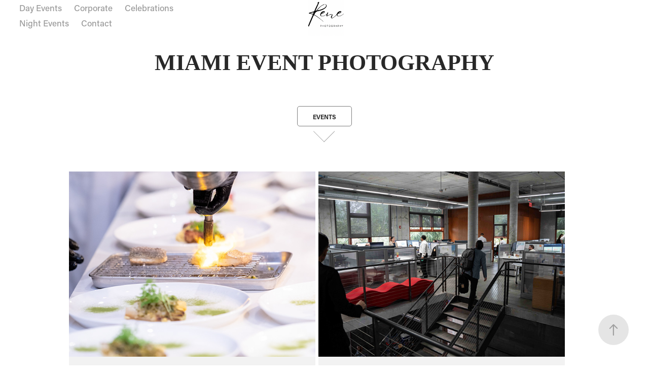

--- FILE ---
content_type: text/html; charset=utf-8
request_url: https://reneevents.com/work
body_size: 4211
content:
<!DOCTYPE HTML>
<html lang="en-US">
<head>
  <meta charset="UTF-8" />
  <meta name="viewport" content="width=device-width, initial-scale=1" />
      <meta name="keywords"  content="miami event photographer" />
      <meta name="description"  content="Miami Event Photographer specializing in birthdays, corporate and night life. Capture your best moments and keep them forever." />
      <meta name="twitter:card"  content="summary_large_image" />
      <meta name="twitter:site"  content="@AdobePortfolio" />
      <meta  property="og:title" content="Miami Event Photography &amp; Video" />
      <meta  property="og:description" content="Miami Event Photographer specializing in birthdays, corporate and night life. Capture your best moments and keep them forever." />
      <meta  property="og:image" content="https://cdn.myportfolio.com/414726a3-de94-4417-8060-c55446a4bebe/52d528f7-783a-4083-ab4d-2f5e06b8cd0c_rwc_0x1431x3840x2880x3840.jpg?h=e376cd842293618c46591ea74be6dbea" />
      <link rel="icon" href="[data-uri]"  />
      <link rel="stylesheet" href="/dist/css/main.css" type="text/css" />
      <link rel="stylesheet" href="https://cdn.myportfolio.com/414726a3-de94-4417-8060-c55446a4bebe/5bcfaa1f691c760a33f4fe724e3b8f621748833033.css?h=ae6e6992da8bdd4756bcfb41ea6ffc68" type="text/css" />
    <link rel="canonical" href="https://reneevents.com/work" />
      <title>Miami Event Photography &amp; Video</title>
    <script type="text/javascript" src="//use.typekit.net/ik/[base64].js?cb=8dae7d4d979f383d5ca1dd118e49b6878a07c580" async onload="
    try {
      window.Typekit.load();
    } catch (e) {
      console.warn('Typekit not loaded.');
    }
    "></script>
</head>
  <body class="transition-enabled">  <div class='page-background-video page-background-video-with-panel'>
  </div>
  <div class="js-responsive-nav">
    <div class="responsive-nav has-social">
      <div class="close-responsive-click-area js-close-responsive-nav">
        <div class="close-responsive-button"></div>
      </div>
          <nav class="nav-container" data-hover-hint="nav" data-hover-hint-placement="bottom-start">
            <div class="project-title"><a href="/day-events" >Day Events</a></div>
            <div class="project-title"><a href="/corporate" >Corporate</a></div>
            <div class="project-title"><a href="/kids" >Celebrations</a></div>
            <div class="project-title"><a href="/night-events" >Night Events</a></div>
      <div class="page-title">
        <a href="/contact" >Contact</a>
      </div>
          </nav>
        <div class="social pf-nav-social" data-context="theme.nav" data-hover-hint="navSocialIcons" data-hover-hint-placement="bottom-start">
          <ul>
          </ul>
        </div>
    </div>
  </div>
    <header class="site-header js-site-header  js-fixed-nav" data-context="theme.nav" data-hover-hint="nav" data-hover-hint-placement="top-start">
        <nav class="nav-container" data-hover-hint="nav" data-hover-hint-placement="bottom-start">
            <div class="project-title"><a href="/day-events" >Day Events</a></div>
            <div class="project-title"><a href="/corporate" >Corporate</a></div>
            <div class="project-title"><a href="/kids" >Celebrations</a></div>
            <div class="project-title"><a href="/night-events" >Night Events</a></div>
      <div class="page-title">
        <a href="/contact" >Contact</a>
      </div>
        </nav>
        <div class="logo-wrap" data-context="theme.logo.header" data-hover-hint="logo" data-hover-hint-placement="bottom-start">
          <div class="logo e2e-site-logo-text logo-image  ">
    <a href="/work" class="image-normal image-link">
      <img src="https://cdn.myportfolio.com/414726a3-de94-4417-8060-c55446a4bebe/72bc32e2-0a7f-4b39-9fac-3995e3b7d8b1_rwc_88x106x258x258x4096.PNG?h=662953a7da2c75a8a0926a5ab94a6395" alt="Rene Luis Hernandez Zorzano">
    </a>
          </div>
        </div>
        <div class="social pf-nav-social" data-context="theme.nav" data-hover-hint="navSocialIcons" data-hover-hint-placement="bottom-start">
          <ul>
          </ul>
        </div>
        <div class="hamburger-click-area js-hamburger">
          <div class="hamburger">
            <i></i>
            <i></i>
            <i></i>
          </div>
        </div>
    </header>
    <div class="header-placeholder"></div>
        <div class="masthead" data-context="page.masthead" data-hover-hint="mastheadOptions" data-hover-hint-placement="top-start">
          <div class="masthead-contents">
            <div class="masthead-text js-masthead-text">
              <div data-context="page.masthead" data-hover-hint="mastheadTitle"><h1 decorator="inlineTextEditable" contenteditable="false" class="js-inline-text-editable preserve-whitespace main-text rich-text module-text" data-text-keypath="customizations.masthead.title.text" value="MIAMI EVENT PHOTOGRAPHY">MIAMI EVENT PHOTOGRAPHY</h1></div>
              
              <div class="masthead-buttons">
                <a  class="masthead-button masthead-button-1 preserve-whitespace--nowrap" data-context="page.masthead" data-hover-hint="mastheadButton1">EVENTS</a>
              </div>
                <div class="masthead-arrow-container js-masthead-arrow" data-context="page.masthead" data-hover-hint="scrollDownArrow">
                  <div class="masthead-arrow"></div>
                </div>
            </div>
          </div>
        </div>
  <div class="site-wrap cfix js-site-wrap">
    <div class="site-container">
      <div class="site-content e2e-site-content">
        <main>
          <section class="project-covers" data-context="page.gallery.covers">
          <a class="project-cover js-project-cover-touch hold-space" href="/day-events" data-context="pages" data-identity="id:p65ea0fce0df4ce2d36e2383696258b1f8428a66a717997e4668b8" data-hover-hint-id="p65ea0fce0df4ce2d36e2383696258b1f8428a66a717997e4668b8" data-hover-hint="galleryPageCover">
              <div class="cover-image-wrap">
                <div class="cover-image">
                    <div class="cover cover-normal">

            <img
              class="cover__img js-lazy"
              src="https://cdn.myportfolio.com/414726a3-de94-4417-8060-c55446a4bebe/52d528f7-783a-4083-ab4d-2f5e06b8cd0c_rwc_0x1431x3840x2880x32.jpg?h=8bdf69114b7d1245df1da118097eb26e"
              data-src="https://cdn.myportfolio.com/414726a3-de94-4417-8060-c55446a4bebe/52d528f7-783a-4083-ab4d-2f5e06b8cd0c_rwc_0x1431x3840x2880x3840.jpg?h=e376cd842293618c46591ea74be6dbea"
              data-srcset="https://cdn.myportfolio.com/414726a3-de94-4417-8060-c55446a4bebe/52d528f7-783a-4083-ab4d-2f5e06b8cd0c_rwc_0x1431x3840x2880x640.jpg?h=a7e5bedca324a09c0a162f9efcbecf7b 640w, https://cdn.myportfolio.com/414726a3-de94-4417-8060-c55446a4bebe/52d528f7-783a-4083-ab4d-2f5e06b8cd0c_rwc_0x1431x3840x2880x1280.jpg?h=53a243315e553a9b32a32eb151cfad8a 1280w, https://cdn.myportfolio.com/414726a3-de94-4417-8060-c55446a4bebe/52d528f7-783a-4083-ab4d-2f5e06b8cd0c_rwc_0x1431x3840x2880x1366.jpg?h=adeea2163e4f2c4e67a24fb502d74cff 1366w, https://cdn.myportfolio.com/414726a3-de94-4417-8060-c55446a4bebe/52d528f7-783a-4083-ab4d-2f5e06b8cd0c_rwc_0x1431x3840x2880x1920.jpg?h=48d5a43eb8c73e4496b59c0daa88b908 1920w, https://cdn.myportfolio.com/414726a3-de94-4417-8060-c55446a4bebe/52d528f7-783a-4083-ab4d-2f5e06b8cd0c_rwc_0x1431x3840x2880x2560.jpg?h=557584a95268f469b2c676d822e4b798 2560w, https://cdn.myportfolio.com/414726a3-de94-4417-8060-c55446a4bebe/52d528f7-783a-4083-ab4d-2f5e06b8cd0c_rwc_0x1431x3840x2880x3840.jpg?h=e376cd842293618c46591ea74be6dbea 5120w"
              data-sizes="(max-width: 540px) 100vw, (max-width: 768px) 50vw, calc(1200px / 2)"
            >
                              </div>
                </div>
              </div>
            <div class="details-wrap">
              <div class="details">
                <div class="details-inner">
                    <div class="title preserve-whitespace">Day Events</div>
                    <div class="date">2024</div>
                </div>
              </div>
            </div>
          </a>
          <a class="project-cover js-project-cover-touch hold-space" href="/corporate" data-context="pages" data-identity="id:p6435f76a54eaccbe6c8ea7b4747dbdb31733e535d91833c98cd95" data-hover-hint-id="p6435f76a54eaccbe6c8ea7b4747dbdb31733e535d91833c98cd95" data-hover-hint="galleryPageCover">
              <div class="cover-image-wrap">
                <div class="cover-image">
                    <div class="cover cover-normal">

            <img
              class="cover__img js-lazy"
              src="https://cdn.myportfolio.com/414726a3-de94-4417-8060-c55446a4bebe/c5890286-2e4f-4c1d-a09f-e6c45cc46eb0_rwc_217x0x3413x2560x32.jpg?h=4b745abd821c81d7c46d45545850824e"
              data-src="https://cdn.myportfolio.com/414726a3-de94-4417-8060-c55446a4bebe/c5890286-2e4f-4c1d-a09f-e6c45cc46eb0_rwc_217x0x3413x2560x3413.jpg?h=7c74304173f09a313a4207d25065af13"
              data-srcset="https://cdn.myportfolio.com/414726a3-de94-4417-8060-c55446a4bebe/c5890286-2e4f-4c1d-a09f-e6c45cc46eb0_rwc_217x0x3413x2560x640.jpg?h=0e77e288cfa643d16d7359676bc49546 640w, https://cdn.myportfolio.com/414726a3-de94-4417-8060-c55446a4bebe/c5890286-2e4f-4c1d-a09f-e6c45cc46eb0_rwc_217x0x3413x2560x1280.jpg?h=9165b60c6ab75c3b90204eb4076b1ae3 1280w, https://cdn.myportfolio.com/414726a3-de94-4417-8060-c55446a4bebe/c5890286-2e4f-4c1d-a09f-e6c45cc46eb0_rwc_217x0x3413x2560x1366.jpg?h=6d9b42231539cae1a580b83779fea22a 1366w, https://cdn.myportfolio.com/414726a3-de94-4417-8060-c55446a4bebe/c5890286-2e4f-4c1d-a09f-e6c45cc46eb0_rwc_217x0x3413x2560x1920.jpg?h=c8e25b9ae5bbc4ed71036a5949fb425f 1920w, https://cdn.myportfolio.com/414726a3-de94-4417-8060-c55446a4bebe/c5890286-2e4f-4c1d-a09f-e6c45cc46eb0_rwc_217x0x3413x2560x2560.jpg?h=eb0c2c7a54f6f7e562efef244e076b7d 2560w, https://cdn.myportfolio.com/414726a3-de94-4417-8060-c55446a4bebe/c5890286-2e4f-4c1d-a09f-e6c45cc46eb0_rwc_217x0x3413x2560x3413.jpg?h=7c74304173f09a313a4207d25065af13 5120w"
              data-sizes="(max-width: 540px) 100vw, (max-width: 768px) 50vw, calc(1200px / 2)"
            >
                              </div>
                </div>
              </div>
            <div class="details-wrap">
              <div class="details">
                <div class="details-inner">
                    <div class="title preserve-whitespace">Corporate</div>
                    <div class="date">2023</div>
                </div>
              </div>
            </div>
          </a>
          <a class="project-cover js-project-cover-touch hold-space" href="/kids" data-context="pages" data-identity="id:p64b7618c446fb38e415412c415d1a1617ff86a5745145bde47609" data-hover-hint-id="p64b7618c446fb38e415412c415d1a1617ff86a5745145bde47609" data-hover-hint="galleryPageCover">
              <div class="cover-image-wrap">
                <div class="cover-image">
                    <div class="cover cover-normal">

            <img
              class="cover__img js-lazy"
              src="https://cdn.myportfolio.com/414726a3-de94-4417-8060-c55446a4bebe/a1cc8d4b-8f33-4fae-8536-4c8271282503_rwc_217x0x3414x2561x32.jpg?h=32c4402c36f13f704cb906b0fc2018e5"
              data-src="https://cdn.myportfolio.com/414726a3-de94-4417-8060-c55446a4bebe/a1cc8d4b-8f33-4fae-8536-4c8271282503_rwc_217x0x3414x2561x3414.jpg?h=1de429e3471b94b3851fba7ec6679789"
              data-srcset="https://cdn.myportfolio.com/414726a3-de94-4417-8060-c55446a4bebe/a1cc8d4b-8f33-4fae-8536-4c8271282503_rwc_217x0x3414x2561x640.jpg?h=c5719e799fd289b331b757f293ae2e63 640w, https://cdn.myportfolio.com/414726a3-de94-4417-8060-c55446a4bebe/a1cc8d4b-8f33-4fae-8536-4c8271282503_rwc_217x0x3414x2561x1280.jpg?h=ae9592688c68c8911d3a984dcec607e1 1280w, https://cdn.myportfolio.com/414726a3-de94-4417-8060-c55446a4bebe/a1cc8d4b-8f33-4fae-8536-4c8271282503_rwc_217x0x3414x2561x1366.jpg?h=1135209943ff7243c79cc4450d30bf37 1366w, https://cdn.myportfolio.com/414726a3-de94-4417-8060-c55446a4bebe/a1cc8d4b-8f33-4fae-8536-4c8271282503_rwc_217x0x3414x2561x1920.jpg?h=dd93cfb1b0ad9b8f8b181d9669abd21f 1920w, https://cdn.myportfolio.com/414726a3-de94-4417-8060-c55446a4bebe/a1cc8d4b-8f33-4fae-8536-4c8271282503_rwc_217x0x3414x2561x2560.jpg?h=50660149aa2f1baeca42a002c163d589 2560w, https://cdn.myportfolio.com/414726a3-de94-4417-8060-c55446a4bebe/a1cc8d4b-8f33-4fae-8536-4c8271282503_rwc_217x0x3414x2561x3414.jpg?h=1de429e3471b94b3851fba7ec6679789 5120w"
              data-sizes="(max-width: 540px) 100vw, (max-width: 768px) 50vw, calc(1200px / 2)"
            >
                              </div>
                </div>
              </div>
            <div class="details-wrap">
              <div class="details">
                <div class="details-inner">
                    <div class="title preserve-whitespace">Celebrations</div>
                    <div class="date">2023</div>
                </div>
              </div>
            </div>
          </a>
          <a class="project-cover js-project-cover-touch hold-space" href="/night-events" data-context="pages" data-identity="id:p6435f54e593f035e09fd10875d092b9aa79838792fdea2c7c2f97" data-hover-hint-id="p6435f54e593f035e09fd10875d092b9aa79838792fdea2c7c2f97" data-hover-hint="galleryPageCover">
              <div class="cover-image-wrap">
                <div class="cover-image">
                    <div class="cover cover-normal">

            <img
              class="cover__img js-lazy"
              src="https://cdn.myportfolio.com/414726a3-de94-4417-8060-c55446a4bebe/7224c9b0-9646-48fd-bc60-a38baba2aa10_rwc_0x1431x3840x2880x32.jpg?h=66d11c15455f118d94fd198a1eac14ae"
              data-src="https://cdn.myportfolio.com/414726a3-de94-4417-8060-c55446a4bebe/7224c9b0-9646-48fd-bc60-a38baba2aa10_rwc_0x1431x3840x2880x3840.jpg?h=e34f3d40be1b1eea970d492c355d86f1"
              data-srcset="https://cdn.myportfolio.com/414726a3-de94-4417-8060-c55446a4bebe/7224c9b0-9646-48fd-bc60-a38baba2aa10_rwc_0x1431x3840x2880x640.jpg?h=f87d3c7a7597591154006d4ab2c0b5b9 640w, https://cdn.myportfolio.com/414726a3-de94-4417-8060-c55446a4bebe/7224c9b0-9646-48fd-bc60-a38baba2aa10_rwc_0x1431x3840x2880x1280.jpg?h=c9305f822003d79b843f640e34fce129 1280w, https://cdn.myportfolio.com/414726a3-de94-4417-8060-c55446a4bebe/7224c9b0-9646-48fd-bc60-a38baba2aa10_rwc_0x1431x3840x2880x1366.jpg?h=8a1df72165cdd0216e1f201778c5963c 1366w, https://cdn.myportfolio.com/414726a3-de94-4417-8060-c55446a4bebe/7224c9b0-9646-48fd-bc60-a38baba2aa10_rwc_0x1431x3840x2880x1920.jpg?h=b61d302b45b4b96c7fe5eb57d61b387b 1920w, https://cdn.myportfolio.com/414726a3-de94-4417-8060-c55446a4bebe/7224c9b0-9646-48fd-bc60-a38baba2aa10_rwc_0x1431x3840x2880x2560.jpg?h=fb2f2a4f0b825ed139f00cbcf2bc730e 2560w, https://cdn.myportfolio.com/414726a3-de94-4417-8060-c55446a4bebe/7224c9b0-9646-48fd-bc60-a38baba2aa10_rwc_0x1431x3840x2880x3840.jpg?h=e34f3d40be1b1eea970d492c355d86f1 5120w"
              data-sizes="(max-width: 540px) 100vw, (max-width: 768px) 50vw, calc(1200px / 2)"
            >
                              </div>
                </div>
              </div>
            <div class="details-wrap">
              <div class="details">
                <div class="details-inner">
                    <div class="title preserve-whitespace">Night Events</div>
                    <div class="date">2023</div>
                </div>
              </div>
            </div>
          </a>
          </section>
              <section class="back-to-top" data-hover-hint="backToTop">
                <a href="#"><span class="arrow">&uarr;</span><span class="preserve-whitespace">Back to Top</span></a>
              </section>
              <a class="back-to-top-fixed js-back-to-top back-to-top-fixed-with-panel" data-hover-hint="backToTop" data-hover-hint-placement="top-start" href="#">
                <svg version="1.1" id="Layer_1" xmlns="http://www.w3.org/2000/svg" xmlns:xlink="http://www.w3.org/1999/xlink" x="0px" y="0px"
                 viewBox="0 0 26 26" style="enable-background:new 0 0 26 26;" xml:space="preserve" class="icon icon-back-to-top">
                <g>
                  <path d="M13.8,1.3L21.6,9c0.1,0.1,0.1,0.3,0.2,0.4c0.1,0.1,0.1,0.3,0.1,0.4s0,0.3-0.1,0.4c-0.1,0.1-0.1,0.3-0.3,0.4
                    c-0.1,0.1-0.2,0.2-0.4,0.3c-0.2,0.1-0.3,0.1-0.4,0.1c-0.1,0-0.3,0-0.4-0.1c-0.2-0.1-0.3-0.2-0.4-0.3L14.2,5l0,19.1
                    c0,0.2-0.1,0.3-0.1,0.5c0,0.1-0.1,0.3-0.3,0.4c-0.1,0.1-0.2,0.2-0.4,0.3c-0.1,0.1-0.3,0.1-0.5,0.1c-0.1,0-0.3,0-0.4-0.1
                    c-0.1-0.1-0.3-0.1-0.4-0.3c-0.1-0.1-0.2-0.2-0.3-0.4c-0.1-0.1-0.1-0.3-0.1-0.5l0-19.1l-5.7,5.7C6,10.8,5.8,10.9,5.7,11
                    c-0.1,0.1-0.3,0.1-0.4,0.1c-0.2,0-0.3,0-0.4-0.1c-0.1-0.1-0.3-0.2-0.4-0.3c-0.1-0.1-0.1-0.2-0.2-0.4C4.1,10.2,4,10.1,4.1,9.9
                    c0-0.1,0-0.3,0.1-0.4c0-0.1,0.1-0.3,0.3-0.4l7.7-7.8c0.1,0,0.2-0.1,0.2-0.1c0,0,0.1-0.1,0.2-0.1c0.1,0,0.2,0,0.2-0.1
                    c0.1,0,0.1,0,0.2,0c0,0,0.1,0,0.2,0c0.1,0,0.2,0,0.2,0.1c0.1,0,0.1,0.1,0.2,0.1C13.7,1.2,13.8,1.2,13.8,1.3z"/>
                </g>
                </svg>
              </a>
        </main>
      </div>
    </div>
  </div>
</body>
<script type="text/javascript">
  // fix for Safari's back/forward cache
  window.onpageshow = function(e) {
    if (e.persisted) { window.location.reload(); }
  };
</script>
  <script type="text/javascript">var __config__ = {"page_id":"p642211921886d6acffa7f381e66a26eccc044549e056759c24b3d","theme":{"name":"lukas"},"pageTransition":true,"linkTransition":true,"disableDownload":false,"localizedValidationMessages":{"required":"This field is required","Email":"This field must be a valid email address"},"lightbox":{"enabled":true,"color":{"opacity":0.94,"hex":"#fff"}},"cookie_banner":{"enabled":false}};</script>
  <script type="text/javascript" src="/site/translations?cb=8dae7d4d979f383d5ca1dd118e49b6878a07c580"></script>
  <script type="text/javascript" src="/dist/js/main.js?cb=8dae7d4d979f383d5ca1dd118e49b6878a07c580"></script>
</html>
